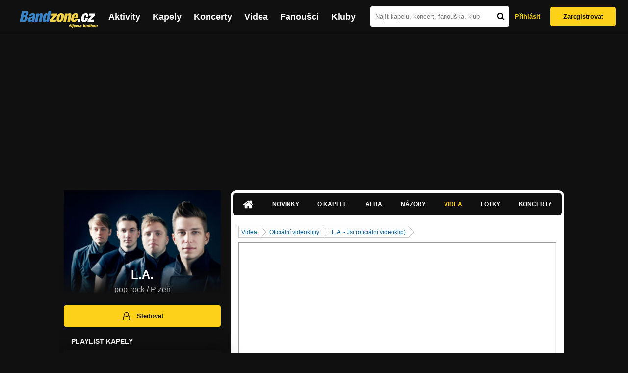

--- FILE ---
content_type: text/html; charset=UTF-8
request_url: https://bandzone.cz/la/video/23782-l-a-jsi-oficialni-videoklip.html
body_size: 10502
content:
<!-- @layout_new.phtml -->


<!--@page-header.phtml-->
<!-- $bodyclass:  bigAAd profileBigAd $head: <link href="/css/custom/2016/folkytonk-badge.css" rel="stylesheet" type="text/css"/>
<link href="/css/custom/2018/letofest-badge.css?ver=1.3" rel="stylesheet" type="text/css"/>
<link href="/css/custom/2019/soundreef-badge.css" rel="stylesheet" type="text/css"/>

<meta name="description" content="Profil kapely L.A. (pop-rock) z města Plzeň, obsahující písničky k poslechu, mp3, koncerty, alba, videoklipy, texty a fotky." />

 -->
<!DOCTYPE html>
<!-- @html-head.phtml -->
<html xmlns="http://www.w3.org/1999/xhtml" xml:lang="cs" lang="cs">
<head prefix="og: http://ogp.me/ns# fb: http://ogp.me/ns/fb# bandzone: http://ogp.me/ns/fb/bandzone#">
	<meta name="viewport" content="width=device-width, initial-scale=1, maximum-scale=1">
	<meta http-equiv="Content-Type" content="text/html;charset=utf-8" />
	<script async src="https://www.googletagmanager.com/gtag/js?id=G-QFTNY52YWL"></script>
	<script>

	window.dataLayer = window.dataLayer || [];
	function gtag(){dataLayer.push(arguments);}
	gtag('js', new Date());

	gtag('config', 'G-QFTNY52YWL');
	</script>


		<!-- Facebook Pixel Code -->
		<script>

			!function(f,b,e,v,n,t,s)
			{if(f.fbq)return;n=f.fbq=function(){n.callMethod?
			n.callMethod.apply(n,arguments):n.queue.push(arguments)};
			if(!f._fbq)f._fbq=n;n.push=n;n.loaded=!0;n.version='2.0';
			n.queue=[];t=b.createElement(e);t.async=!0;
			t.src=v;s=b.getElementsByTagName(e)[0];
			s.parentNode.insertBefore(t,s)}(window,document,'script',
			'https://connect.facebook.net/en_US/fbevents.js');
			 fbq('init', '619652658954959');
			fbq('track', 'PageView');
		</script>

		<noscript>
			<img height="1" width="1"
		   src="https://www.facebook.com/tr?id=619652658954959&ev=PageView
		   &noscript=1"/>
		</noscript>
		<!-- End Facebook Pixel Code -->
		<script src='https://www.google.com/recaptcha/api.js'></script>

		
				

		<link href="/build//main.0365622b.css" rel="stylesheet" type="text/css" />

		<script>document.documentElement.className += 'js-enabled';</script>

			<script src="/js/immediate.js"></script>


		<script src="https://ajax.googleapis.com/ajax/libs/jquery/1.8.3/jquery.min.js"></script>


		
			<meta name="robots" content="all" />



<meta property="fb:app_id" content="320155288046087"/>
<meta property="og:title" content="L.A."/>
<meta property="og:url" content="https://bandzone.cz/la"/>
<meta property="og:image" content="https://bzmedia.cz/band/la/la/gallery/profile.default/JE-RVqbFiTXwHl028DOEq2Uzv6C4WkPc.jpg"/>
<meta property="og:site_name" content="Bandzone.cz"/>
<meta property="og:description" content="pop-rock / Plzeň"/>
<meta property="og:type" content="bandzone:kapela"/>

			<script>

				function refreshGemius() {

					//gemius ajax refresh
					if (typeof(pp_gemius_identifier)=='undefined') { return }

					pp_gemius_identifier = pp_gemius_identifier.replace("USED_",'');
					pp_gemius_hit(pp_gemius_identifier);
				}


				var adRefreshLastTime = new Date().getTime();
				var adRefreshHandler = function(e) {

					refreshGemius();

					if (!window.bmone2n) {
						return;
					}

					if (new Date().getTime() - adRefreshLastTime < 10000) {
						return;
					}

					adRefreshLastTime = new Date().getTime();

					var keys = $('.ad').find('[id^="bmone2n-"]').map(function() { return $(this).attr('id').split('-')[1] });
					$(keys).each(function(index, value) {
						bbReload(value)
					});
				};

				var snippetUpdatedLoadTimeout;
				$(window).bind('snippets.updated', function() {
					clearTimeout(snippetUpdatedLoadTimeout);
					snippetUpdatedLoadTimeout = setTimeout(adRefreshHandler, 100); // Pockame, az probehnou hijaxy
				});

			</script>

	<title>
			L.A. - Videa | Bandzone.cz
	</title>


	<script>
		window.ipAddress = "3.138.111.80";
		window.baseUri = "\/";
	</script>

	<script async src="https://pagead2.googlesyndication.com/pagead/js/adsbygoogle.js?client=ca-pub-4546413134477962"
     crossorigin="anonymous"></script>

	<link rel="icon" href="/frontend/img/favicon.ico" type="image/x-icon" id="favicon" data-busy="/img/favicon-loading.ico" />

	<link href="/css/custom/2016/folkytonk-badge.css" rel="stylesheet" type="text/css"/>
<link href="/css/custom/2018/letofest-badge.css?ver=1.3" rel="stylesheet" type="text/css"/>
<link href="/css/custom/2019/soundreef-badge.css" rel="stylesheet" type="text/css"/>

<meta name="description" content="Profil kapely L.A. (pop-rock) z města Plzeň, obsahující písničky k poslechu, mp3, koncerty, alba, videoklipy, texty a fotky." />



</head>
<!-- @html-head.phtml END -->

<body class=" bigAAd profileBigAd" data-loading="#middle,#left,#full" data-page-class="band">




<!-- @flash-messages.phtml -->
<!-- @flash-messages.phtml -->
<!--@page-header.phtml END-->

<div class="site">

	<div class="site-header">

		<!-- @page-menu.phtml -->
	<header class="header">

		<div class="header__logo">
<div class="logo">
	<div class="logo__name">Bandzone.cz</div>
	<div class="logo__slogan">žijeme hudbou</div>
	<a href="/" class="logo__image"></a>
</div>
		</div>

		<nav class="header__main-menu">
<!-- @main-menu.phtml -->
<ul class="main-menu">
	<li class="main-menu__item">
		<a href="https://bandzone.cz/aktivity-promo.html" class="main-menu__link" data-ga-event-label="reklama na aktivity - proklik z userboxu" data-ga-event-action="Click" data-ga-event-category="Aktivity">
			<svg class="icon icon-lightning"><use xlink:href="/frontend/img/icons.svg#icon-lightning"></use></svg>
 Aktivity
		</a>
	</li>
	<li class="main-menu__item">
		<a href="/kapely.html" class="main-menu__link">
			Kapely
		</a>
	</li>
	<li class="main-menu__item">
		<a href="/koncerty" class="main-menu__link">
			Koncerty
		</a>
	</li>
	<li class="main-menu__item">
		<a href="/videa.html" class="main-menu__link">
			Videa
		</a>
	</li>
	<li class="main-menu__item">
		<a href="/fanousci.html" class="main-menu__link">
			Fanoušci
		</a>
	</li>
	<li class="main-menu__item">
		<a href="/kluby.html" class="main-menu__link">
			Kluby
		</a>
	</li>
		<li class="main-menu__item main-menu__item--login main-menu__item--login--top">
			<a href="/la/video/23782-l-a-jsi-oficialni-videoklip.html?do=login" class="main-menu__link btn btn--primary login">
				Přihlásit
			</a>
		</li>
		<li class="main-menu__item main-menu__item--login">
			<a href="/registrace.html" class="main-menu__link main-menu__link--singup">
				Zaregistrovat
			</a>
		</li>
	</li>
</ul>
<!--@main-menu.phtml END -->
		</nav>

		<div class="header__search">
<div class="search">
<div id="snippet--__form-siteSearchForm" data-loading="#snippet--__form-siteSearchForm" data-scroll-to="#snippet--__form-siteSearchForm" data-scroll-align="#top"><form action="/la/video/23782-l-a-jsi-oficialni-videoklip.html?do=siteSearchForm-submit" method="post" name="frm-siteSearchForm"><input type="submit" class="primary button hide default" name="search" value="Hledat" />		<div class="search__field">
			<input type="text" placeholder="Najít kapelu, koncert, fanouška, klub" class="text" name="query" id="frmsiteSearchForm-query" value="" />
			<button class="search__submit" type="submit">
				<svg class="icon icon-search"><use xlink:href="/frontend/img/icons.svg#icon-search"></use></svg>
			</button>
		</div>
</form>

</div></div>
		</div>

		<div class="header__resp-menu">
<div class="search-btn">
	<svg class="icon icon-search"><use xlink:href="/frontend/img/icons.svg#icon-search"></use></svg>
</div>

<div class="burger-btn">
	<div></div>
	<div></div>
	<div></div>
</div>
		</div>

		<div class="header__user-box">
<div id="snippet--userBoxNew" data-snippet-hash="0d32b8508dc15ed42f74c1d54f307ae9"><div id="userBox" class="user-box" data-user-class="guest">

	
				<div class="user-box__actions">
			<a class="btn btn--text" href="/la/video/23782-l-a-jsi-oficialni-videoklip.html?do=login">
				Přihlásit
			</a>
			<a class="btn btn--primary" href="/registrace.html">
				Zaregistrovat
			</a>
		</div>
		
	</div>

</div>		</div>

	</header>

<div id="snippet--userMenu" data-snippet-hash="68b329da9893e34099c7d8ad5cb9c940">
</div>
<div id="snippet--permanentMessages" data-snippet-hash="d41d8cd98f00b204e9800998ecf8427e"></div>
<!-- @page-menu.phtml END -->

	</div>

	<div class="site-content container">

		<div class="site-aside">
			<!-- <div class="res-banner-gogen-thanks">
				BZ si odteď na mobilu užijete lépe díky partnerovi redesignu GoGEN.
			</div>

			<div id="gogen-banner" data-banner="300x300_TWS_MATE.jpg" class="res-banner-gogen-first">
				<a href="https://www.gogen.cz/bandzone" target="_blank" title="GoGen">
					<img src="/frontend/img/gogen/300x300_TWS_MATE.jpg" alt="gogen-ad" />
				</a>
			</div> -->

			
    <div class="profile" id="profileHeaderWrapper">

		<section class="profile__cover" id="profilePhoto">

			<div class="profile__name">
				<h1>
					L.A.
					<span class="profile__city">
						pop-rock / Plzeň
					</span>
				</h1>
			</div>

<div id="snippet--profilePhoto" data-snippet-hash="1b9fdd10c8fe60e59f93be9d161d7c60">				<figure>

					<a class="ajax" data-scroll-to="#galleryImageDetail" href="/la?mainTabs-video-strId=l-a-jsi-oficialni-videoklip&amp;at=gallery&amp;ii=1613573&amp;vi=23782">
						<img src="https://bzmedia.cz/band/la/la/gallery/profile.default/JE-RVqbFiTXwHl028DOEq2Uzv6C4WkPc.jpg" alt="Profilový obrázek L.A."  />
					</a>

				</figure>
</div>		</section>

		<div class="profile__actions">
					</div>

		<div class="profile__actions">
							<a class="btn btn--primary btn--block btn--no-margin" href="/?do=login">
					<span class="btn__icon">
<svg class="icon icon-user"><use xlink:href="/frontend/img/icons.svg#icon-user"></use></svg>
					</span>
					Sledovat
				</a>
			
		</div>

		<section id="player" class="band">

									
<script type='text/javascript'>
	const loadedPlaylist = [{"trackId":"484782","objectId":"2052484","title":"Jsi","added":null,"downloadAllowed":"0","bandId":"3969","musicAuthors":"Filip Hor\u00e1k","lyricsAuthors":"Filip Hor\u00e1k","licenseTypeId":"2","repositoryId":"3","repositoryName":"track","homeId":"169802","homePath":"la\/la","storageId":"169802","storagePath":"","fileRecordId":"1081941","fileRecordOwnerFanId":"76926","readyFlag":"0","fileVariantId":"2968741","variantName":"public","fileName":"EfCyuKiSzNkG02ea4IS88I5YeMk8RqMx.mp3","fileClass":"AudioFile","created":"2012-03-28 16:11:54","orderValue":"0","total":"1835","albumIsDefault":"0","albumTitle":"Pap\u00edrov\u00e9 nebe","albumReleasedYear":"2012","albumLabel":"Championship Music","dataSource":"https:\/\/bandzone.cz\/track\/play\/484782?hash=78e4d6978481b2a3d6c24762ae39bbaa327bdf84"},{"trackId":"499451","objectId":"2107566","title":"Bude v\u010dera","added":null,"downloadAllowed":"0","bandId":"3969","musicAuthors":"Filip Hor\u00e1k","lyricsAuthors":"Filip Hor\u00e1k","licenseTypeId":"2","repositoryId":"3","repositoryName":"track","homeId":"169802","homePath":"la\/la","storageId":"169802","storagePath":"","fileRecordId":"1149793","fileRecordOwnerFanId":"76926","readyFlag":"0","fileVariantId":"3199712","variantName":"public","fileName":"Dw4CYpPU-NO1a86nnJfsxCk06VUZG2GQ.mp3","fileClass":"AudioFile","created":"2012-06-06 15:37:34","orderValue":"1","total":"797","albumIsDefault":"0","albumTitle":"Pap\u00edrov\u00e9 nebe","albumReleasedYear":"2012","albumLabel":"Championship Music","dataSource":"https:\/\/bandzone.cz\/track\/play\/499451?hash=294f476153ef4750f31fde47d4bd53440ee2be0d"},{"trackId":"517118","objectId":"2171711","title":"Chr\u00e1n\u011bn\u00e1 krajinn\u00e1 oblast","added":null,"downloadAllowed":"0","bandId":"3969","musicAuthors":"Pavel Houf","lyricsAuthors":"Filip Hor\u00e1k","licenseTypeId":"2","repositoryId":"3","repositoryName":"track","homeId":"169802","homePath":"la\/la","storageId":"169802","storagePath":"","fileRecordId":"1240639","fileRecordOwnerFanId":"76926","readyFlag":"0","fileVariantId":"3505903","variantName":"public","fileName":"--T_xAVAlVlFCMMW99CEf6upVkXQrrbb.mp3","fileClass":"AudioFile","created":"2012-09-18 21:21:43","orderValue":"2","total":"499","albumIsDefault":"0","albumTitle":"Pap\u00edrov\u00e9 nebe","albumReleasedYear":"2012","albumLabel":"Championship Music","dataSource":"https:\/\/bandzone.cz\/track\/play\/517118?hash=858dc8309adc6ebbfcfe3e01738758c583b103d8"},{"trackId":"499452","objectId":"2107567","title":"x, y","added":null,"downloadAllowed":"0","bandId":"3969","musicAuthors":"Filip Hor\u00e1k","lyricsAuthors":"Filip Hor\u00e1k","licenseTypeId":"2","repositoryId":"3","repositoryName":"track","homeId":"169802","homePath":"la\/la","storageId":"169802","storagePath":"","fileRecordId":"1149794","fileRecordOwnerFanId":"76926","readyFlag":"0","fileVariantId":"3199713","variantName":"public","fileName":"RQw0MHrXYZVhW7DQZHPM_9EJZldWQUWi.mp3","fileClass":"AudioFile","created":"2012-06-06 15:37:34","orderValue":"3","total":"499","albumIsDefault":"0","albumTitle":"Pap\u00edrov\u00e9 nebe","albumReleasedYear":"2012","albumLabel":"Championship Music","dataSource":"https:\/\/bandzone.cz\/track\/play\/499452?hash=86afdcc82cd04fd333bc38f40a94b3d65ea15e87"},{"trackId":"584286","objectId":"2464956","title":"Praha s Ostravou","added":"2013-11-11 15:32:55","downloadAllowed":"0","bandId":"3969","musicAuthors":"Pavel Houf","lyricsAuthors":"Pavel Houf, Filip Hor\u00e1k","licenseTypeId":"2","repositoryId":"3","repositoryName":"track","homeId":"169802","homePath":"la\/la","storageId":"169802","storagePath":"","fileRecordId":"1613348","fileRecordOwnerFanId":"76926","readyFlag":"0","fileVariantId":"6713012","variantName":"public","fileName":"YgbTJZIKAVvcQeqsMBgwJfTEZH27G40Z.mp3","fileClass":"AudioFile","created":"2013-11-11 15:32:57","orderValue":"4","total":null,"albumIsDefault":"1","albumTitle":"Neza\u0159azeno","albumReleasedYear":null,"albumLabel":null,"dataSource":"https:\/\/bandzone.cz\/track\/play\/584286?hash=6e2c53d8ad3bdbf9757be8a707c727366d2f4c59"},{"trackId":"543376","objectId":"2314440","title":"Co s t\u00edm nad\u011bl\u00e1\u0161","added":null,"downloadAllowed":"0","bandId":"3969","musicAuthors":"Filip Hor\u00e1k","lyricsAuthors":"Miroslav Ku\u017eelka, Boris Carloff","licenseTypeId":"2","repositoryId":"3","repositoryName":"track","homeId":"169802","homePath":"la\/la","storageId":"169802","storagePath":"","fileRecordId":"1366006","fileRecordOwnerFanId":"76926","readyFlag":"0","fileVariantId":"4046242","variantName":"public","fileName":"7Ey0UKHCVH6MO8N0Ry_CZjsIC0bvhCpC.mp3","fileClass":"AudioFile","created":"2013-02-10 23:21:43","orderValue":"5","total":"30","albumIsDefault":"0","albumTitle":"Pap\u00edrov\u00e9 nebe","albumReleasedYear":"2012","albumLabel":"Championship Music","dataSource":"https:\/\/bandzone.cz\/track\/play\/543376?hash=bdb4d071100bb1a06ea7a6491459c95794608f7b"},{"trackId":"543375","objectId":"2314438","title":"Sn\u011bho\u0161ed\u00e1","added":null,"downloadAllowed":"0","bandId":"3969","musicAuthors":"Filip Hor\u00e1k","lyricsAuthors":"Filip Hor\u00e1k","licenseTypeId":"2","repositoryId":"3","repositoryName":"track","homeId":"169802","homePath":"la\/la","storageId":"169802","storagePath":"","fileRecordId":"1366005","fileRecordOwnerFanId":"76926","readyFlag":"0","fileVariantId":"4046240","variantName":"public","fileName":"D9IW9T8b0LsXNYEM07TrnEG9dS5afDf9.mp3","fileClass":"AudioFile","created":"2013-02-10 23:20:22","orderValue":"6","total":"21","albumIsDefault":"0","albumTitle":"Pap\u00edrov\u00e9 nebe","albumReleasedYear":"2012","albumLabel":"Championship Music","dataSource":"https:\/\/bandzone.cz\/track\/play\/543375?hash=6b9d2825521db783320862d0fa9188d63a509fda"},{"trackId":"543380","objectId":"2314445","title":"N\u00e1v\u0161t\u011bva","added":null,"downloadAllowed":"0","bandId":"3969","musicAuthors":"Pavel Houf","lyricsAuthors":"Filip Hor\u00e1k","licenseTypeId":"2","repositoryId":"3","repositoryName":"track","homeId":"169802","homePath":"la\/la","storageId":"169802","storagePath":"","fileRecordId":"1366015","fileRecordOwnerFanId":"76926","readyFlag":"0","fileVariantId":"4046279","variantName":"public","fileName":"GUImIdn19ppbuja0KRvv0ePYPCDtf4DL.mp3","fileClass":"AudioFile","created":"2013-02-10 23:29:06","orderValue":"7","total":"16","albumIsDefault":"0","albumTitle":"Pap\u00edrov\u00e9 nebe","albumReleasedYear":"2012","albumLabel":"Championship Music","dataSource":"https:\/\/bandzone.cz\/track\/play\/543380?hash=1f9fe98e3802231bcf07d2a46e0d7743668227e9"},{"trackId":"557076","objectId":"2358684","title":"A\u017e moc snadn\u00fd","added":null,"downloadAllowed":"0","bandId":"3969","musicAuthors":"Filip Hor\u00e1k","lyricsAuthors":"Filip Hor\u00e1k","licenseTypeId":"2","repositoryId":"3","repositoryName":"track","homeId":"169802","homePath":"la\/la","storageId":"169802","storagePath":"","fileRecordId":"1440256","fileRecordOwnerFanId":"76926","readyFlag":"0","fileVariantId":"5927819","variantName":"public","fileName":"cs6ytJ9uqZ9P4TnkE8yDctRpozu5CE_7.mp3","fileClass":"AudioFile","created":"2013-05-01 12:35:37","orderValue":"8","total":null,"albumIsDefault":"0","albumTitle":"Pap\u00edrov\u00e9 nebe","albumReleasedYear":"2012","albumLabel":"Championship Music","dataSource":"https:\/\/bandzone.cz\/track\/play\/557076?hash=f1ff9677093ad3a2e7fd18fb8107412ab30c8e42"},{"trackId":"543377","objectId":"2314441","title":"Infuze","added":null,"downloadAllowed":"0","bandId":"3969","musicAuthors":"Pavel Houf","lyricsAuthors":"Filip Hor\u00e1k","licenseTypeId":"2","repositoryId":"3","repositoryName":"track","homeId":"169802","homePath":"la\/la","storageId":"169802","storagePath":"","fileRecordId":"1366008","fileRecordOwnerFanId":"76926","readyFlag":"0","fileVariantId":"4046250","variantName":"public","fileName":"8n3Izrzy6Z2tun-7OZqhiXaaFqz3DUVS.mp3","fileClass":"AudioFile","created":"2013-02-10 23:23:21","orderValue":"9","total":"17","albumIsDefault":"0","albumTitle":"Pap\u00edrov\u00e9 nebe","albumReleasedYear":"2012","albumLabel":"Championship Music","dataSource":"https:\/\/bandzone.cz\/track\/play\/543377?hash=a6c7ad5c45a38af5586e4b647be3ce9a70978f04"},{"trackId":"557075","objectId":"2358683","title":"Ve vln\u00e1ch","added":null,"downloadAllowed":"0","bandId":"3969","musicAuthors":"Luk\u00e1\u0161 Drtil","lyricsAuthors":"Filip Hor\u00e1k","licenseTypeId":"2","repositoryId":"3","repositoryName":"track","homeId":"169802","homePath":"la\/la","storageId":"169802","storagePath":"","fileRecordId":"1440255","fileRecordOwnerFanId":"76926","readyFlag":"0","fileVariantId":"5927818","variantName":"public","fileName":"m339mqDyVk9eFWlvghS5DmcL5NWbs1Ry.mp3","fileClass":"AudioFile","created":"2013-05-01 12:35:37","orderValue":"10","total":null,"albumIsDefault":"0","albumTitle":"Pap\u00edrov\u00e9 nebe","albumReleasedYear":"2012","albumLabel":"Championship Music","dataSource":"https:\/\/bandzone.cz\/track\/play\/557075?hash=c6d9a3e6fbb18532a990a95937cf3514187f31e9"},{"trackId":"557074","objectId":"2358682","title":"oPravdu","added":null,"downloadAllowed":"0","bandId":"3969","musicAuthors":"Filip Hor\u00e1k","lyricsAuthors":"Filip Hor\u00e1k","licenseTypeId":"2","repositoryId":"3","repositoryName":"track","homeId":"169802","homePath":"la\/la","storageId":"169802","storagePath":"","fileRecordId":"1440254","fileRecordOwnerFanId":"76926","readyFlag":"0","fileVariantId":"5927811","variantName":"public","fileName":"JwXfK0W-MiIoH9ouqgnDUivZQD96kc4s.mp3","fileClass":"AudioFile","created":"2013-05-01 12:35:37","orderValue":"11","total":null,"albumIsDefault":"0","albumTitle":"Pap\u00edrov\u00e9 nebe","albumReleasedYear":"2012","albumLabel":"Championship Music","dataSource":"https:\/\/bandzone.cz\/track\/play\/557074?hash=b32ab8ba5dee441b4dd4ac5a02367c6304f187f2"}];
	const trackRepositoryUrl = 'https://media.bandzone.cz/track';
</script>

<div id="loading"></div>

<div class="player">

	<div class="player__header">
		<div class="player__title">
			Playlist kapely
		</div>
	</div>
	<div class="player__track">
		<div class="player__track__info js__player--info">
			<div class="player__track__progress js__player--progress">
				<div style="width: 0" class="player__track__bar js__player--track-bar">
					<div class="player__track__handle js__player--handle"></div>
					<div class="player__track__duration on-start js__player--progress-time">
						<span class="player__track__progress-time js__player--timer">0:00</span> / <span class="js__player--duration">0:00</span>
					</div>
				</div>
			</div>
		</div>
		<div class="player__track__actions">
			<a href="javascript:" class="player__track__shuffle js__player--shuffle">
<svg class="icon icon-shuffle"><use xlink:href="/frontend/img/icons.svg#icon-shuffle"></use></svg>
			</a>
			<a href="javascript:" class="player__track__play js__player--play">
<svg class="icon icon-play"><use xlink:href="/frontend/img/icons.svg#icon-play"></use></svg>
			</a>
			<a href="javascript:" class="player__track__pause js__player--pause">
<svg class="icon icon-pause"><use xlink:href="/frontend/img/icons.svg#icon-pause"></use></svg>
			</a>
		</div>
		<div class="player__track__volume">
			<div class="player__track__volume-bar js__player--volume-bar">
				<div class="player__track__volume-bar-empty js__player--volume-bar-empty">
					<div class="player__track__volume-bar-full js__player--volume-bar-full" style="height: 0%">
						<div class="player__track__volume-bar-handle js__player--volume-bar-handle"></div>
					</div>
				</div>
			</div>
			<div class="player__track__volume-trigger js__player--volume-trigger">
				<span class="js__player--volume-state js__player--volume-muted is-hidden"><svg class="icon icon-volume-muted"><use xlink:href="/frontend/img/icons.svg#icon-volume-muted"></use></svg>
</span>
				<span class="js__player--volume-state js__player--volume-low is-hidden"><svg class="icon icon-volume-low"><use xlink:href="/frontend/img/icons.svg#icon-volume-low"></use></svg>
</span>
				<span class="js__player--volume-state js__player--volume-medium is-hidden"><svg class="icon icon-volume-medium"><use xlink:href="/frontend/img/icons.svg#icon-volume-medium"></use></svg>
</span>
				<span class="js__player--volume-state js__player--volume-high"><svg class="icon icon-volume-high"><use xlink:href="/frontend/img/icons.svg#icon-volume-high"></use></svg>
</span>
			</div>
		</div>
	</div>
	<div class="player__playlist player__playlist--long is-active js__player__playlist">
		<ul class="player__playlist__list js__player__playlist-list">
				<li class="player__playlist__item">
					<div class="player__song">
						<div class="player__song__name js__song-trigger">
							Jsi
							<div class="player__song__album">Papírové nebe</div>
						</div>
						<div class="player__song__actions">
						</div>
					</div>
				</li>
				<li class="player__playlist__item">
					<div class="player__song">
						<div class="player__song__name js__song-trigger">
							Bude včera
							<div class="player__song__album">Papírové nebe</div>
						</div>
						<div class="player__song__actions">
						</div>
					</div>
				</li>
				<li class="player__playlist__item">
					<div class="player__song">
						<div class="player__song__name js__song-trigger">
							Chráněná krajinná oblast
							<div class="player__song__album">Papírové nebe</div>
						</div>
						<div class="player__song__actions">
						</div>
					</div>
				</li>
				<li class="player__playlist__item">
					<div class="player__song">
						<div class="player__song__name js__song-trigger">
							x, y
							<div class="player__song__album">Papírové nebe</div>
						</div>
						<div class="player__song__actions">
						</div>
					</div>
				</li>
				<li class="player__playlist__item">
					<div class="player__song">
						<div class="player__song__name js__song-trigger">
							Praha s Ostravou
							<div class="player__song__album">Nezařazeno</div>
						</div>
						<div class="player__song__actions">
						</div>
					</div>
				</li>
				<li class="player__playlist__item">
					<div class="player__song">
						<div class="player__song__name js__song-trigger">
							Co s tím naděláš
							<div class="player__song__album">Papírové nebe</div>
						</div>
						<div class="player__song__actions">
						</div>
					</div>
				</li>
				<li class="player__playlist__item">
					<div class="player__song">
						<div class="player__song__name js__song-trigger">
							Sněhošedá
							<div class="player__song__album">Papírové nebe</div>
						</div>
						<div class="player__song__actions">
						</div>
					</div>
				</li>
				<li class="player__playlist__item">
					<div class="player__song">
						<div class="player__song__name js__song-trigger">
							Návštěva
							<div class="player__song__album">Papírové nebe</div>
						</div>
						<div class="player__song__actions">
						</div>
					</div>
				</li>
				<li class="player__playlist__item">
					<div class="player__song">
						<div class="player__song__name js__song-trigger">
							Až moc snadný
							<div class="player__song__album">Papírové nebe</div>
						</div>
						<div class="player__song__actions">
						</div>
					</div>
				</li>
				<li class="player__playlist__item">
					<div class="player__song">
						<div class="player__song__name js__song-trigger">
							Infuze
							<div class="player__song__album">Papírové nebe</div>
						</div>
						<div class="player__song__actions">
						</div>
					</div>
				</li>
				<li class="player__playlist__item">
					<div class="player__song">
						<div class="player__song__name js__song-trigger">
							Ve vlnách
							<div class="player__song__album">Papírové nebe</div>
						</div>
						<div class="player__song__actions">
						</div>
					</div>
				</li>
				<li class="player__playlist__item">
					<div class="player__song">
						<div class="player__song__name js__song-trigger">
							oPravdu
							<div class="player__song__album">Papírové nebe</div>
						</div>
						<div class="player__song__actions">
						</div>
					</div>
				</li>
		</ul>
	</div>


</div>

		</section><!-- #player -->

				
								    </div>


		</div>

		<div class="site-main">

					
<div id="snippet--badges" data-snippet-hash="d41d8cd98f00b204e9800998ecf8427e"></div>
		<div class="site-box">
			<div id="snippet-mainTabs-tabNavigation" data-snippet-hash="e5f0dc283b2164f2dff92e3d483427be">	<nav class="tabs blockHeader band-nav">

						<a class="tabs__link ajax" href="/la?at=dashboard" data-loading="#__tab-mainTabs">
<svg class="icon icon-home"><use xlink:href="/frontend/img/icons.svg#icon-home"></use></svg>
						</a>

						<a class="tabs__link ajax" href="/la?at=news" data-loading="#__tab-mainTabs">
								Novinky
						</a>

						<a class="tabs__link ajax" href="/la?at=info" data-loading="#__tab-mainTabs">
								O kapele
						</a>

						<a class="tabs__link ajax" href="/la?at=albums" data-loading="#__tab-mainTabs">
								Alba
						</a>

						<a class="tabs__link ajax" href="/la?at=postList" data-loading="#__tab-mainTabs">
								Názory
						</a>

					<a  class="tabs__link ajax is-active" href="/la?at=video" data-loading="#__tab-mainTabs">
							Videa
					</a>

						<a class="tabs__link ajax" href="/la?at=gallery" data-loading="#__tab-mainTabs">
								Fotky
						</a>

						<a class="tabs__link ajax" href="/la?at=gig" data-loading="#__tab-mainTabs">
								Koncerty
						</a>
	</nav>
</div>
<div id="snippet--mainTabs" data-snippet-hash="fb0a4b5be1cdf5b07721124884990c89">				<div  class="content">
					<div id="snippet-mainTabs-tabContent" data-snippet-hash="fc9eaebb2e02a87aa3a3830d56e570de">	<div class="tabs__content" id="__tab-mainTabs">

		
					<div id="snippet-mainTabs-video-" data-snippet-hash="51a427acae464f3f5825b8c44db7549b">
<nav class="breadcrumbs">
	<ul>
		<li><a class="ajax" href="/la?mainTabs-video-strId=l-a-jsi-oficialni-videoklip&amp;at=video" data-loading="#__tab-mainTabs">Videa</a></li>
		<li><a class="ajax" href="/la?mainTabs-video-strId=l-a-jsi-oficialni-videoklip&amp;at=video" data-loading="#__tab-mainTabs">Oficiální videoklipy</a></li>
		<li class="last"><a class="ajax" href="/la/video/23782-l-a-jsi-oficialni-videoklip.html" data-loading="#__tab-mainTabs">L.A. - Jsi (oficiální videoklip)</a></li>
	</ul>
	<div class="clearLeft"></div>
</nav>


<div class="video-detail-tools">
	<div class="editable" data-loading="#__editable-bandVideo-all-23782" id="__editable-bandVideo-all-23782">
			<div class="editable-content">
	
			</div>

	</div>
</div>

<section id="videoDetail" data-loading="#__tab-mainTabs">

	<article class="video" id="video">
		<span class="media youtubeVideo" title="zl1E2P2JedY" data-width="526" data-height="296" data-onclick="false" data-autoplay="true"><a href="https://www.youtube.com/watch?v=zl1E2P2JedY"><img alt="L.A. - L.A. - Jsi (oficiální videoklip)" width="526" height="296" src="https://img.youtube.com/vi/zl1E2P2JedY/0.jpg" /><span class="description">L.A. - L.A. - Jsi (oficiální videoklip)</span></a></span>
	</article>

	<div class="videoDescription">
		<h2 class="cutter">L.A. - Jsi (oficiální videoklip)</h2>

		<div class="clear"></div>

		<div class="left">
			<span class="label">Oficiální videoklip</span>
			<strong> Vznik: 20.4.2012</strong>
		</div>



		<div class="clear"></div>
		Oficiální videoklip k singlu Jsi z debutového alba Papírové nebe, které kapela L.A. vydala na jaře 2012 u Championship Music. Režie klipu: Boris Carloff.<br />
<br />
<a href="http://www.facebook.com/kapelaLA" class="nw">http://www.facebook.com/kapelaLA</a><br />
<br />
V pravidelné rotaci na TV Óčko a MTV.<br />
<br />
Tento videoklip se stal třikrát za sebou vítězem Óčko chart a vyhrál hitparádu MTV Wishlist.<br />
<br />
Kapela L.A.: Pavel Houf, Filip Horák, Jaroslav Štrunc, Jan Bohunčák, Dj Tranzy<br />
<br />
Premiéra klipu: 20.4.2012 na TV ÓČKO.<br />
<br />
<a href="http://www.kapela-la.cz" class="nw">http://www.kapela-la.cz</a><br />
<a href="http://www.facebook.com/kapelaLA" class="nw">http://www.facebook.com/kapelaLA</a><br />
<a href="http://www.bandzone.cz/la" class="nw">http://www.bandzone.cz/la</a>
	</div>

	<div class="clear"></div>


</section>
</div>		
	</div>
</div>				</div>
</div>		</div>

	
						
			<div class="site-bottom container">
				
<article class="similar-band">
 <header>
  <h3 class="similar-band__title">
<div id="snippet--otherBandsFavorized" data-snippet-hash="6dab73176d2dc9060fc221c14bdd5674">    Podobné kapely
</div>  </h3>
 </header>

 <div class="content" id="otherBandsFavorizedBox" data-loading="#otherBandsFavorizedBox">
   <ul class="similar-band__list">
   <li class="similar-band__item">
    <div class="profileLink band "><a href="/mandrage" title="Přejít na profil: Mandrage"><img src="https://bzmedia.cz/band/ma/mandrage/gallery/profile.default/fqDf_p3Xs_VBLxw28Uc2C_Ri8UZyVG5K.jpg" alt="Profilový obrázek Mandrage" /><div class="description cutter"><h4 class="title cutter">Mandrage</h4><span class="genre cutter">rock-pop</span><span class="separator"> / </span><span class="city cutter">Plzeň</span></div></a><div class="clearLeft"></div></div>
       </li>
   <li class="similar-band__item">
    <div class="profileLink band "><a href="/rybicky48" title="Přejít na profil: Rybičky 48"><img src="https://bzmedia.cz/band/ry/rybicky48/gallery/profile.default/XJUafwe0g6duAT9OB-caiFeFnItMaISK.jpg" alt="Profilový obrázek Rybičky 48" /><div class="description cutter"><h4 class="title cutter">Rybičky 48</h4><span class="genre cutter">pop-punk</span><span class="separator"> / </span><span class="city cutter">Kutná Hora</span></div></a><div class="clearLeft"></div></div>
       </li>
   <li class="similar-band__item">
    <div class="profileLink band "><a href="/udg" title="Přejít na profil: UDG"><img src="https://bzmedia.cz/band/ud/udg/gallery/profile.default/mKhwgljpJAzdPyXSPlJxrLJGrGA0yZqY.jpg" alt="Profilový obrázek UDG" /><div class="description cutter"><h4 class="title cutter">UDG</h4><span class="genre cutter">rock-pop</span><span class="separator"> / </span><span class="city cutter">Ústí nad Labem</span></div></a><div class="clearLeft"></div></div>
       </li>
   <li class="similar-band__item">
    <div class="profileLink band "><a href="/airfare" title="Přejít na profil: Airfare"><img src="https://bzmedia.cz/band/ai/airfare/gallery/profile.default/nmCYfsZ-UAUPngYf9XgECkwahKGzDisB.jpg" alt="Profilový obrázek Airfare" /><div class="description cutter"><h4 class="title cutter">Airfare</h4><span class="genre cutter">rock</span><span class="separator"> / </span><span class="city cutter">Praha</span></div></a><div class="clearLeft"></div></div>
       </li>
   <li class="similar-band__item">
    <div class="profileLink band "><a href="/xindlx" title="Přejít na profil: Xindl X"><img src="https://bzmedia.cz/band/xi/xindlx/gallery/profile.default/540754_t_s.jpg" alt="Profilový obrázek Xindl X" /><div class="description cutter"><h4 class="title cutter">Xindl X</h4><span class="genre cutter">hip hop-folk</span><span class="separator"> / </span><span class="city cutter">Praha</span></div></a><div class="clearLeft"></div></div>
       </li>
 </ul>

  <div class="similarBands">
   <small class="typography-color-gray-400">
    Podobnost se určuje podle počtu společných fanoušků.
   </small>
  </div>
 </div>
</article>

	
			</div>

		</div>
	</div>

	<div class="site-footer">

		<!-- footer_new.phtml -->

<footer class="footer">

	<div class="container">

		<div class="footer__row">

			<section class="footer__column">

				<h3>Bandzone.cz</h3>

				<nav>
					<ul>
						<li>
							<a href="/kapely.html">Kapely</a>
						</li>
						<li>
							<a href="/gig.geo-search/default">Koncerty</a>
						</li>
						<li>
							<a href="/videa.html">Videa</a>
						</li>
						<li>
							<a href="/fanousci.html">Fanoušci</a>
						</li>
						<li>
							<a href="/kluby.html">Kluby</a>
						</li>
						<li>
							<a href="/souteze.html">Soutěže</a>
						</li>
						<li>
							<a href="https://blog.bandzone.cz/">Bandzone.cz blog</a>
						</li>
					</ul>
				</nav>

			</section>

			<section id="footerColumn2" class="footer__column add">

				<h3>Inzerce a ostatní projekty</h3>

				<nav>
					<ul>
						<li>
							<a href="/rezervace-top-promo.html">Rezervace top promo pozice na homepage</a>
						</li>
						<li>
							<a href="/inzerce.html">Inzerce</a>
						</li>
					</ul>
				</nav>

				<nav class="social-links">
					<a class="social-links__item social-links__item--facebook" title="Facebook profil Bandzone.cz" href="http://www.facebook.com/pages/Bandzonecz/179947119205" target="_blank">
<svg class="icon icon-facebook"><use xlink:href="/frontend/img/icons.svg#icon-facebook"></use></svg>
					</a>
					<a class="social-links__item social-links__item--youtube" title="Youtube kanál" href="https://www.youtube.com/user/bandzone" target="_blank">
<svg class="icon icon-youtube"><use xlink:href="/frontend/img/icons.svg#icon-youtube"></use></svg>
					</a>
					<a class="social-links__item social-links__item--twitter" title="Twitter" href="http://twitter.com/bandzone" target="_blank">
<svg class="icon icon-twitter"><use xlink:href="/frontend/img/icons.svg#icon-twitter"></use></svg>
					</a>
					<a class="social-links__item social-links__item--instagram" title="Instagram"  href="https://instagram.com/bandzone.cz/" target="_blank">
<svg class="icon icon-instagram"><use xlink:href="/frontend/img/icons.svg#icon-instagram"></use></svg>
					</a>
					<a class="social-links__item social-links__item--lastfm" title="Last.fm"  href="http://www.last.fm/group/Bandzone.cz" target="_blank">
<svg class="icon icon-last-fm"><use xlink:href="/frontend/img/icons.svg#icon-last-fm"></use></svg>
					</a>
				</nav>

			</section>

			<section class="footer__column">

				<h3>Služby pro kapely</h3>

				<nav>
					<ul>
						<li>
							<a href="/sluzby-pro-kapely/clanek/presskit.html">Presskity</a>
						</li>
						<li>
							<a href="/sluzby-pro-kapely/clanek/prodejhudbu-cz.html">Prodejhudbu.cz</a>
						</li>
						<li>
							<a href="/sluzby-pro-kapely/clanek/bandzone-doprava-mercedes-sprinter-8-1-mist.html">Doprava kapel</a>
						</li>
					</ul>
				</nav>

			</section>

			<section id="footerColumn3" class="footer__column">

				<h3>Podpora</h3>

				<nav>
					<ul>
						<li>
							<a href="/napoveda.html">
								Nápověda &amp; <abbr title="často kladené otázky">FAQ</abbr>
							</a>
						</li>
						<li>
							<a href="/kontakt.html">Kontakt</a>
						</li>
						<li>
							<a href="/podminky-pouzivani.html">Podmínky používání</a>
						</li>
						<li>
							<a href="/o-bandzone.html">O Bandzone.cz</a>
						</li>
						<li>
							<a href="/presskit-a-dtp.html">Loga a dtp.</a>
						</li>
					</ul>
				</nav>

			</section>

			<div id="footerColumn4" class="footer__column">

				<div class="footer__stats">
<dl>

	<dt>
      Registrovaných skupin
	</dt>
	<dd>
		46 818
	</dd>

	<dt>
      Registrovaných fanoušků
	</dt>
	<dd>
		226 126
	</dd>

	<dt>
      Skladeb v databázi
	</dt>
	<dd>
		337 515
	</dd>



</dl>
				</div>

			</div>

		</div>

	</div>

</footer>
<!-- //footer_new.phtml -->

	</div>

</div>

<div id="snippet--adminContainer" data-snippet-hash="f0ff89611c5273e9711cbe35463608b6">		
</div>
<!-- @page-footer.phtml -->
	<script>
<!--//--><![CDATA[//><!--
var pp_gemius_identifier = new String('.co7y6bYeKGdv658Qc0d15eALV.UcKdCxKYtFLe_AtT.p7');

function gemius_pending(i) { window[i] = window[i] || function() { var x = window[i+'_pdata'] = window[i+'_pdata'] || []; x[x.length]=arguments;};};
gemius_pending('gemius_hit'); gemius_pending('gemius_event'); gemius_pending('pp_gemius_hit'); gemius_pending('pp_gemius_event');
(function(d,t) { try { var gt=d.createElement(t),s=d.getElementsByTagName(t)[0]; gt.setAttribute('async','async'); gt.setAttribute('defer','defer');
gt.src='//gacz.hit.gemius.pl/xgemius.js'; s.parentNode.insertBefore(gt,s);} catch (e) {}})(document,'script');

var _gaq = window._gaq || [];
_gaq.push(['_setAccount', 'UA-407459-1']);

	_gaq.push(['_setCustomVar', 1, "PageClass", "band", 3]);
	_gaq.push(['_setCustomVar', 2, "UserClass", "guest", 3]);
	_gaq.push(['_setCustomVar', 3, "FanCount", "500-1000", 3]);

_gaq.push(['_setDomainName', '.bandzone.cz']);
_gaq.push(['_setAllowHash', false]);
_gaq.push(['_trackPageview']);


//--><!]]>
</script>
<script src="https://ajax.googleapis.com/ajax/libs/jqueryui/1.9.0/jquery-ui.min.js"></script>
<script src="/js/widget/ui.logger.js"></script>
<script src="/js/widget/ui.inputClear.js"></script>
<script src="/js/widget/ui.item.js"></script>
<script src="/js/widget/ui.textCompleter.js"></script>
<script src="/js/widget/ui.textareaMeter.js"></script>
<script src="/js/widget/ui.textareaExpand.js"></script>
<script src="/js/widget/ui.paginator.js"></script>
<script src="/js/widget/ui.multiselect.js"></script>
<script src="/js/widget/ui.authors.js"></script>
<script src="/js/widget/ui.scroller.js"></script>
<script src="/js/widget/ui.ytplayer.js"></script>
<script src="/js/widget/jquery.ui.timepicker.js"></script>
<script src="/js/widget/jquery.ui.timepicker-cs.js"></script>
<script src="/js/widget/jquery.slides.js"></script>
<script src="/js/jquery/nivo-lightbox.js"></script>
<script src="/js/soundmanager-new/soundmanager2-nodebug-jsmin.js"></script>
<script src="/js/player/class.js"></script>
<script src="/js/player/audio.js"></script>
<script src="/js/player/init.js"></script>
<script src="/js/swfobject/swfobject-2.2.js"></script>
<script src="/js/jquery/jquery.uid.js"></script>
<script src="/js/base/flash.js"></script>
<script src="/js/jquery/jquery.json.js"></script>
<script src="/js/jquery/jquery.cookie.js"></script>
<script src="/js/jquery/jquery.ba-hashchange.js"></script>
<script src="/js/jquery/jquery.mousewheel.js"></script>
<script src="/js/jquery/jquery.blockUI.js"></script>
<script src="/js/jquery/jquery.scrollTo.js"></script>
<script src="/js/jquery/jquery.Jcrop.js"></script>
<script src="/js/jquery/jquery.disableEvent.js"></script>
<script src="/js/jquery/jquery.showpassword.js"></script>
<script src="/js/jquery/jquery.unveil.js"></script>
<script src="/js/jquery/jquery.sticky.js"></script>
<script src="/js/jquery/password.strength.js"></script>
<script src="/js/bootstrap/bootstrap-modal.js"></script>
<script src="/js/media/youtube.js"></script>
<script src="/assets/js.base-ab3201d.js"></script>
<script src="/assets/js.js2-common-197ff65.js"></script>
<script src="/assets/js.lightbox-7ba4c1a.js"></script>
<script src="/assets/js.guest-4bafbd1.js"></script>
<script src="/js/analytics/google/bandzone.js"></script>
<script src="/js/analytics/google/homepage.js"></script>
<script src="/js/analytics/google/profile.js"></script>
<script src="/js/analytics/google/gig.js"></script>


<!-- debug var ads: -->

<!--[if lt IE 8]>
<script src="/assets/js.IElt8-3fdb24e.js"></script>

<![endif]-->


<div id="fb-root"></div>
<script>
	$.getScript('//connect.facebook.net/cs_CZ/all.js', function(){
		window.fbAsyncInit = function() {
			FB.init({
				appId: "320155288046087",
				xfbml: true
			});
		};
	});
</script>

<!-- Ad-blocker detector -->
<div id="ad-block-detector" class="Adsense GoogleAd ad-468x60 reklama-box ad_font advert-square sklik-block topreklama AD-POST AdBar AdBox AdMedium"><p>&nbsp;</p></div>

</html>
<!--

0.000354	cc(editor)
0.001194	cc(fanList)
0.000497	cc(relatedBandList)
0.000548	cc(mainTabs)
0.000242	cc(apiUserToken)
0.003316	static_files_header
0.002107	cc(siteSearchForm)
0.003293	cc(userBoxNew)
0.000484	cc(userMenu)
0.013773	cc(player)
get cache: 0.000704
not cached: 0.068696
get bands list: 0.003273
0.073331 (+0.000180)	cc(otherBandsFavorizedByFans)
0.001206	cc(footerStats)
0.009027	cc(adminContainer)

-->
<!-- @page-footer.phtml END -->
<script src="/build//main.6215068d.js"></script>

<!-- @layout_new.phtml END -->


--- FILE ---
content_type: text/html; charset=utf-8
request_url: https://www.google.com/recaptcha/api2/aframe
body_size: -87
content:
<!DOCTYPE HTML><html><head><meta http-equiv="content-type" content="text/html; charset=UTF-8"></head><body><script nonce="Ndyo-N4TtiRzz1Ix82dqQw">/** Anti-fraud and anti-abuse applications only. See google.com/recaptcha */ try{var clients={'sodar':'https://pagead2.googlesyndication.com/pagead/sodar?'};window.addEventListener("message",function(a){try{if(a.source===window.parent){var b=JSON.parse(a.data);var c=clients[b['id']];if(c){var d=document.createElement('img');d.src=c+b['params']+'&rc='+(localStorage.getItem("rc::a")?sessionStorage.getItem("rc::b"):"");window.document.body.appendChild(d);sessionStorage.setItem("rc::e",parseInt(sessionStorage.getItem("rc::e")||0)+1);localStorage.setItem("rc::h",'1768616823762');}}}catch(b){}});window.parent.postMessage("_grecaptcha_ready", "*");}catch(b){}</script></body></html>